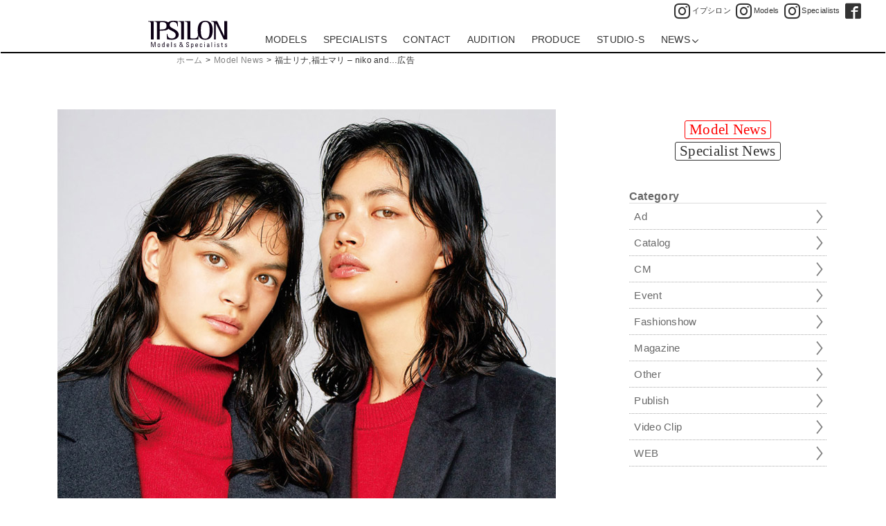

--- FILE ---
content_type: text/html; charset=UTF-8
request_url: https://www.ipsilon-japan.com/ipnews/model/rina-mari_f-niko-and-ad-2016-nov/
body_size: 27877
content:
<!doctype html>

<!--[if lt IE 7]><html lang="ja" prefix="og: http://ogp.me/ns#" class="no-js lt-ie9 lt-ie8 lt-ie7"><![endif]-->
<!--[if (IE 7)&!(IEMobile)]><html lang="ja" prefix="og: http://ogp.me/ns#" class="no-js lt-ie9 lt-ie8"><![endif]-->
<!--[if (IE 8)&!(IEMobile)]><html lang="ja" prefix="og: http://ogp.me/ns#" class="no-js lt-ie9"><![endif]-->
<!--[if gt IE 8]><!--> <html lang="ja" prefix="og: http://ogp.me/ns#" class="no-js"><!--<![endif]-->

<head>
<meta charset="utf-8">

<meta http-equiv="X-UA-Compatible" content="IE=edge">

<title>IPSILON News  |  福士リナ,福士マリ &#8211; niko and&#8230;広告</title>


<meta name="HandheldFriendly" content="True">
<meta name="MobileOptimized" content="320">
<meta name="viewport" content="width=device-width, initial-scale=1"/>

<link rel="apple-touch-icon" href="https://www.ipsilon-japan.com/ipnews/wp-content/themes/bones/library/images/apple-touch-icon.png">
<link rel="icon" href="https://www.ipsilon-japan.com/ipnews/wp-content/themes/bones/favicon.png">
<!--[if IE]>
<link rel="shortcut icon" href="https://www.ipsilon-japan.com/ipnews/wp-content/themes/bones/favicon.ico">
<![endif]-->
<meta name="msapplication-TileColor" content="#f01d4f">
<meta name="msapplication-TileImage" content="https://www.ipsilon-japan.com/ipnews/wp-content/themes/bones/library/images/win8-tile-icon.png">
<meta name="theme-color" content="#121212">

<link rel="pingback" href="https://www.ipsilon-japan.com/ipnews/xmlrpc.php">

<link rel='dns-prefetch' href='//www.ipsilon-japan.com' />
<link rel='dns-prefetch' href='//fonts.googleapis.com' />
<link rel='dns-prefetch' href='//s.w.org' />
<link rel="alternate" type="application/rss+xml" title="IPSILON News &raquo; フィード" href="https://www.ipsilon-japan.com/ipnews/feed/" />
<link rel="alternate" type="application/rss+xml" title="IPSILON News &raquo; コメントフィード" href="https://www.ipsilon-japan.com/ipnews/comments/feed/" />
<meta name="description" content="niko and...広告「ISSUE OUTER&GIFT FEATURING RINA FUKUSHI, MARI FUKUSHI」  店頭タペストリー・ポスター・POP・タブロイド版..." />
<meta property="og:url" content="https://www.ipsilon-japan.com/ipnews/model/rina-mari_f-niko-and-ad-2016-nov/"/>  
<meta property="og:title" content="IPSILON News | 福士リナ,福士マリ &#8211; niko and&#8230;広告" />
<meta property="og:description" content="niko and...広告「ISSUE OUTER&GIFT FEATURING RINA FUKUSHI, MARI FUKUSHI」  店頭タペストリー・ポスター・POP・タブロイド版..." />   
<meta property="og:type" content="article" />

<meta property="og:image" content="https://www.ipsilon-japan.com/ipnews/wp-content/uploads/2017/11/201611_rina_marif_nikoand16nov_outergift01.jpg">

<meta property="og:site_name" content="IPSILON News" />

<meta name="twitter:card" content="summary_large_image">

<meta property="og:image" content="https://www.ipsilon-japan.com/ipnews/wp-content/uploads/2017/11/201611_rina_marif_nikoand16nov_outergift01.jpg">
	<link rel='stylesheet' id='wp-block-library-css'  href='https://www.ipsilon-japan.com/ipnews/wp-includes/css/dist/block-library/style.min.css' type='text/css' media='all' />
<link rel='stylesheet' id='googleFonts-css'  href='//fonts.googleapis.com/css?family=Noto+Sans%3A400%2C700%2C400italic%2C700italic' type='text/css' media='all' />
<link rel='stylesheet' id='priority_nav_corecss-css'  href='https://www.ipsilon-japan.com/ipnews/wp-content/themes/bones/library/css/priority-nav-core.css' type='text/css' media='all' />
<link rel='stylesheet' id='bones-stylesheet-css'  href='https://www.ipsilon-japan.com/ipnews/wp-content/themes/bones/library/css/style.css' type='text/css' media='all' />
<!--[if lt IE 9]>
<link rel='stylesheet' id='bones-ie-only-css'  href='https://www.ipsilon-japan.com/ipnews/wp-content/themes/bones/library/css/ie.css' type='text/css' media='all' />
<![endif]-->
<script type='text/javascript' src='https://www.ipsilon-japan.com/ipnews/wp-content/themes/bones/library/js/libs/modernizr.custom.min.js'></script>
<script type='text/javascript' src='https://www.ipsilon-japan.com/ipnews/wp-includes/js/jquery/jquery.js'></script>
<script type='text/javascript' src='https://www.ipsilon-japan.com/ipnews/wp-includes/js/jquery/jquery-migrate.min.js'></script>
<link rel='https://api.w.org/' href='https://www.ipsilon-japan.com/ipnews/wp-json/' />
<link rel="canonical" href="https://www.ipsilon-japan.com/ipnews/model/rina-mari_f-niko-and-ad-2016-nov/" />
<link rel='shortlink' href='https://www.ipsilon-japan.com/ipnews/?p=1527' />
<link rel="alternate" type="application/json+oembed" href="https://www.ipsilon-japan.com/ipnews/wp-json/oembed/1.0/embed?url=https%3A%2F%2Fwww.ipsilon-japan.com%2Fipnews%2Fmodel%2Frina-mari_f-niko-and-ad-2016-nov%2F" />
<link rel="alternate" type="text/xml+oembed" href="https://www.ipsilon-japan.com/ipnews/wp-json/oembed/1.0/embed?url=https%3A%2F%2Fwww.ipsilon-japan.com%2Fipnews%2Fmodel%2Frina-mari_f-niko-and-ad-2016-nov%2F&#038;format=xml" />
<style type="text/css" id="custom-background-css">
body.custom-background { background-color: #ffffff; }
</style>
	<link rel="stylesheet" href="https://www.ipsilon-japan.com/ipnews/wp-content/themes/bones/library/css/style.css" type="text/css" media="all" />

<!-- Global site tag (gtag.js) - Google Analytics -->
<script async src="https://www.googletagmanager.com/gtag/js?id=G-06RT7P8MFL"></script>
<script>
  window.dataLayer = window.dataLayer || [];
  function gtag(){dataLayer.push(arguments);}
  gtag('js', new Date());

  gtag('config', 'G-06RT7P8MFL');	
  gtag('config', 'UA-10806844-1');
</script>

</head>

<body class="model-template-default single single-model postid-1527 custom-background" itemscope itemtype="http://schema.org/WebPage">
<svg version="1.1" xmlns="http://www.w3.org/2000/svg" xmlns:xlink="http://www.w3.org/1999/xlink" style="position: absolute; width: 0; height: 0; overflow: hidden;">
<symbol id="svg-audition-downarrow" viewBox="0 0 34 24">
<path d="M32.29,1.439H1.711c-0.615,0-1.114,0.499-1.114,1.114v18.893c0,0.615,0.499,1.114,1.113,1.114
	h30.579c0.615,0,1.115-0.499,1.115-1.114V2.554C33.404,1.938,32.904,1.439,32.29,1.439z M17,18.039L5.727,9.168l1.237-1.572
	L17,15.494l10.037-7.898l1.236,1.572L17,18.039z"/>
</symbol>
<symbol id="svg-audition-uparrow" viewBox="0 0 34 24">
<path d="M1.71,22.561h30.579c0.615,0,1.114-0.499,1.114-1.114V2.554c0-0.615-0.499-1.114-1.113-1.114H1.711
	c-0.615,0-1.115,0.499-1.115,1.114v18.893C0.596,22.062,1.096,22.561,1.71,22.561z M17,5.961l11.273,8.871l-1.237,1.572L17,8.506
	L6.963,16.404l-1.236-1.572L17,5.961z"/>
</symbol>
<symbol id="svg-iplogo-o" viewBox="0 0 219 78">
	<path id="models-specialists" d="M65.068,74.059h-1.564V60.561h1.564V74.059z M74.336,68.618c-0.542-0.271-1.831-0.643-1.831-1.58
		c0-0.98,0.833-1.333,1.728-1.333c0.894,0,1.462,0.509,1.462,1.158c0,0.286,0,0.286,0,0.286h1.446c0-1.68-0.948-2.55-2.957-2.55
		c-1.891,0-3.055,0.695-3.055,2.424c0,1.924,1.703,2.413,3.166,3.108c0.722,0.341,1.478,0.489,1.478,1.465
		c0,0.896-0.761,1.455-1.721,1.455c-0.961,0-1.756-0.437-1.756-1.41c0-0.299,0-0.388,0-0.388l-1.471,0.001c0,0.083,0,0.513,0,0.593
		c0,1.357,1.282,2.279,3.267,2.279c1.908,0,3.092-1.042,3.092-2.684C77.185,69.678,75.822,69.359,74.336,68.618z M96.993,74.139
		h-2.141c0,0-0.396-0.563-1.033-1.433c-0.825,0.916-2.027,1.501-3.719,1.501c-3.326,0-4.218-1.947-4.218-3.589
		c0-2.147,1.691-3.246,3.057-4.109c-0.34-0.388-0.673-0.762-0.999-1.109c-0.622-0.667-0.85-1.444-0.85-2.253
		c0-1.68,0.946-2.551,2.958-2.551c1.891,0,3.051,0.697,3.051,2.423c0,1.563-0.867,2.766-2.184,3.736
		c0.938,1.093,1.949,2.312,2.875,3.432c0.197-0.6,0.304-1.256,0.304-1.956c0-0.825,0-1.94,0-1.94l1.235,0.002
		c0,0.235,0,1.416,0,1.636c0,1.192-0.186,2.365-0.624,3.377C96.024,72.921,96.993,74.139,96.993,74.139z M89.563,65.208
		c0.155,0.174,0.318,0.356,0.483,0.544c1.12-0.883,1.683-1.822,1.683-2.716c0-0.862-0.836-1.333-1.73-1.333
		c-0.893,0-1.463,0.794-1.463,1.443C88.536,64.038,88.998,64.581,89.563,65.208z M93.038,71.652c-0.918-1.232-2.09-2.75-3.27-4.168
		c-0.781,0.406-2.355,1.071-2.355,3.115c0,0.897,0.521,2.532,2.757,2.532C91.351,73.132,92.344,72.566,93.038,71.652z
		 M32.934,71.526c-0.148,1.379-0.953,2.776-3.384,2.776c-2.43,0-3.234-1.397-3.383-2.776c-0.123-1.149-0.132-3.313,0-4.292
		c0.216-1.615,1.084-2.78,3.383-2.78c2.299,0,3.167,1.165,3.384,2.78C33.063,68.214,33.055,70.377,32.934,71.526z M31.418,67.104
		c-0.08-0.651-0.868-1.396-1.869-1.396c-1.002,0-1.809,0.743-1.865,1.396c-0.122,1.405-0.25,3.471-0.022,4.553
		c0.137,0.646,0.804,1.396,1.888,1.396c1.083,0,1.758-0.747,1.889-1.396C31.678,70.472,31.582,68.483,31.418,67.104z M149.07,70.922
		c0,0.231-0.03,0.427-0.05,0.604c-0.147,1.379-0.952,2.776-3.383,2.776s-3.234-1.397-3.384-2.776c-0.122-1.149-0.131-3.313,0-4.292
		c0.218-1.615,1.085-2.78,3.384-2.78s3.166,1.165,3.383,2.78c0.016,0.114,0.023,0.236,0.023,0.379h-1.48
		c-0.013-0.187-0.041-0.349-0.06-0.509c-0.078-0.651-0.866-1.396-1.866-1.396c-1.003,0-1.809,0.743-1.866,1.396
		c-0.121,1.405-0.25,3.471-0.022,4.553c0.137,0.646,0.807,1.396,1.889,1.396s1.758-0.747,1.888-1.396
		c0.045-0.221,0.081-0.459,0.099-0.735H149.07z M57.801,69.731h-5.487c-0.009,0.741,0.019,1.437,0.123,1.926
		c0.137,0.646,0.807,1.396,1.888,1.396c1.083,0,1.759-0.747,1.889-1.396c0.021-0.102,0.038-0.214,0.054-0.325h1.462
		c-0.008,0.069-0.014,0.13-0.021,0.194c-0.148,1.379-0.953,2.776-3.384,2.776c-2.431,0-3.234-1.397-3.382-2.776
		c-0.125-1.149-0.132-3.313,0-4.292c0.216-1.615,1.084-2.78,3.382-2.78c2.299,0,3.167,1.165,3.384,2.78
		C57.788,67.809,57.814,68.792,57.801,69.731z M56.322,68.594c-0.03-0.534-0.077-1.039-0.13-1.489
		c-0.079-0.651-0.867-1.396-1.868-1.396c-0.999,0-1.809,0.743-1.865,1.396c-0.039,0.447-0.078,0.96-0.105,1.489H56.322z
		 M45.078,60.561v13.498h-1.564v-1.172c-0.417,0.712-1.122,1.234-2.172,1.234c-1.69,0-2.696-1.353-2.835-2.678
		c-0.115-1.104-0.124-3.187,0-4.126c0.203-1.555,1.029-2.863,2.729-2.863c1.107,0,1.842,0.555,2.278,1.367v-5.261H45.078z
		 M43.513,68.06c-0.022-0.353-0.052-0.69-0.086-0.993c-0.072-0.661-0.829-1.32-1.764-1.32c-0.932,0-1.687,0.659-1.761,1.32
		c-0.156,1.4-0.213,3.528,0,4.626c0.127,0.658,0.753,1.323,1.761,1.323c1.013,0,1.638-0.665,1.764-1.323
		c0.037-0.186,0.065-0.401,0.086-0.637V68.06z M13.375,74.059h1.713l3.646-11.647l0,0c0.043-0.114,0.089-0.132,0.089,0.058v11.59
		h1.589V60.561H17.75c0,0-2.477,8.177-3.336,10.886c-0.095,0.299-0.283,0.29-0.368,0.009c-0.815-2.713-3.335-10.895-3.335-10.895
		H8.048v13.498H9.64v-11.59c0-0.189,0.046-0.172,0.089-0.058l0,0L13.375,74.059z M154.577,74.059h1.566V64.76h-1.566V74.059z
		 M154.577,60.561v1.552h1.566v-1.552H154.577z M182.7,74.059h1.562V64.76H182.7V74.059z M182.7,60.561v1.552h1.562v-1.552H182.7z
		 M174.353,74.059h1.566V60.771h-1.566V74.059z M108.873,66.428c-0.744-0.402-2.218-0.967-2.218-2.306
		c0-1.401,0.727-2.083,2.079-2.083c1.315,0,2.001,0.672,2.001,1.834c0,0.408,0,0.52,0,0.52l1.791-0.001
		c0-2.617-1.035-3.82-3.857-3.82c-2.184,0-3.719,1.428-3.719,3.53c0,2.354,1.953,3.141,3.866,4.233
		c0.938,0.535,2.075,0.906,2.075,2.296c0,1.444-0.923,2.192-2.305,2.192c-1.281,0-2.326-0.834-2.326-2.226c0-0.423,0-0.552,0-0.552
		l-1.595,0.001c0,0.121,0,0.731,0,0.849c0,1.806,1.085,3.351,3.88,3.351c2.546,0,4.079-1.39,4.079-3.728
		C112.625,68.452,110.794,67.466,108.873,66.428z M136.843,69.712h-5.457c-0.01,0.738,0.021,1.43,0.123,1.916
		c0.134,0.645,0.798,1.391,1.877,1.391c1.081,0,1.752-0.745,1.882-1.391c0.021-0.1,0.038-0.214,0.052-0.329h1.453
		c-0.006,0.069-0.012,0.136-0.02,0.2c-0.148,1.363-0.945,2.767-3.367,2.767c-2.418,0-3.217-1.403-3.365-2.767
		c-0.121-1.142-0.131-3.299,0-4.272c0.217-1.613,1.08-2.771,3.365-2.771c2.289,0,3.15,1.158,3.367,2.771
		C136.829,67.799,136.856,68.775,136.843,69.712z M135.373,68.577c-0.028-0.526-0.075-1.036-0.128-1.484
		c-0.079-0.644-0.863-1.385-1.859-1.385c-0.994,0-1.799,0.737-1.855,1.385c-0.037,0.444-0.075,0.962-0.104,1.484H135.373z
		 M192.875,68.619c-0.543-0.273-1.833-0.645-1.833-1.582c0-0.981,0.834-1.334,1.729-1.334c0.896,0,1.466,0.507,1.466,1.155
		c0,0.291,0,0.291,0,0.291h1.445c0-1.682-0.947-2.553-2.96-2.553c-1.888,0-3.053,0.697-3.053,2.425c0,1.926,1.699,2.415,3.162,3.111
		c0.723,0.342,1.482,0.485,1.482,1.466c0,0.893-0.766,1.455-1.725,1.455c-0.961,0-1.752-0.438-1.752-1.409c0-0.303,0-0.388,0-0.388
		h-1.473c0,0.079,0,0.509,0,0.591c0,1.356,1.282,2.281,3.266,2.281c1.91,0,3.096-1.041,3.096-2.686
		C195.726,69.678,194.364,69.36,192.875,68.619z M214.572,68.619c-0.542-0.273-1.831-0.645-1.831-1.582
		c0-0.981,0.834-1.334,1.726-1.334c0.894,0,1.465,0.507,1.465,1.155c0,0.291,0,0.291,0,0.291h1.448c0-1.682-0.948-2.553-2.961-2.553
		c-1.889,0-3.053,0.697-3.053,2.425c0,1.926,1.703,2.415,3.162,3.111c0.723,0.342,1.48,0.485,1.48,1.466
		c0,0.893-0.764,1.455-1.725,1.455c-0.957,0-1.75-0.438-1.75-1.409c0-0.303,0-0.388,0-0.388h-1.473c0,0.079,0,0.509,0,0.591
		c0,1.356,1.283,2.281,3.266,2.281c1.91,0,3.095-1.041,3.095-2.686C217.422,69.678,216.061,69.36,214.572,68.619z M204.981,72.876
		c-1.01,0-1.25-0.12-1.25-1.165c0-1.173,0-3.646,0-5.788h1.867v-1.165h-1.867c0-1.513,0-2.649,0-2.649
		c-0.529,0.396-1.077,0.684-1.566,0.822v1.827h-1.588v1.165h1.588v6.079c0,2.093,1.359,2.073,2.598,2.057
		c0.256-0.004,0.796,0,0.883,0v-1.193C205.636,72.868,205.113,72.876,204.981,72.876z M166.875,74.052c0,0,0-1.069,0-1.391
		c0-0.087-0.042-0.01-0.103,0.097c-0.369,0.663-0.844,1.466-2.248,1.466c-1.824,0-2.686-0.986-2.686-2.906
		c0-2.403,2.02-2.979,3.373-3.053c0.611-0.03,1.293-0.058,1.612-0.069c0,0,0-0.854-0.012-1.286
		c-0.012-0.435-0.446-1.353-1.532-1.353c-1.089,0-1.572,0.609-1.535,1.699h-1.659c0-1.002,0.272-2.843,3.133-2.843
		c2.503,0,3.093,1.305,3.093,2.409c0,0.884,0.061,4.971,0.061,5.479c0,0.502,0.011,1.036,0.186,1.75H166.875z M166.789,69.373
		c-1.703-0.138-3.407,0.039-3.407,1.918c0,1.478,1.043,1.723,1.553,1.723C166.515,73.014,166.892,71.264,166.789,69.373z
		 M124.75,69.183c0,3.428-0.627,5.063-3.035,5.063c-0.972,0-1.567-0.444-1.9-0.847c-0.157-0.194-0.204-0.493-0.204-0.185
		c0,0.316,0,0.777,0,4.371h-1.539c0-3.271,0-12.958,0-12.958h1.539c0,0,0.006,1.024,0,1.158c-0.008,0.129,0.098-0.132,0.227-0.285
		c0.373-0.455,0.604-1.013,1.92-1.013C124.327,64.488,124.75,66.87,124.75,69.183z M123.215,69.267c0-2.513-0.594-3.548-1.806-3.548
		c-1.644,0-1.826,1.594-1.826,2.721c0,0.385,0,1.036,0,1.831c0,1.418,0.24,2.752,1.826,2.752
		C122.737,73.022,123.215,71.884,123.215,69.267z"/>
	<g id="ipsilon">
		<path id="I_1_" d="M7.604,10.419c0-1.417-0.175-2.546-0.524-3.382S6.234,5.582,5.594,5.176C4.952,4.771,4.165,4.505,3.234,4.378
			C2.302,4.252,1.224,4.188,0,4.188v-1.52h15.382v7.751v42.863H7.604V10.419z"/>
		<path id="P" d="M24.253,10.419c0-1.417-0.175-2.546-0.524-3.382s-0.845-1.456-1.485-1.862c-0.642-0.405-1.429-0.671-2.359-0.798
			c-0.933-0.126-2.011-0.19-3.234-0.19v-1.52h22.473c11.195,0,19.77,2.225,19.77,13.147c0,11.879-12.402,12.756-15.016,12.882
			c-2.614,0.127-5.061,0.19-7.34,0.19h-4.505v24.396h-7.778V10.419z M32.031,25.923h4.414c8.704-0.091,14.223-1.576,14.223-10.107
			c0-8.692-6.018-10.046-11.688-10.184c-1.635-0.04-2.916,0.051-3.842,0.152c-0.928,0.102-1.622,0.355-2.084,0.76
			c-0.465,0.406-0.737,1.026-0.852,1.862s-0.171,1.989-0.171,3.458V25.923z"/>
		<path id="S" d="M81.286,3.2l0.77,14.288h-1.617c-0.143-1.026-0.305-2.611-0.629-4.381c-0.756-4.118-4.163-8.234-11.381-8.234
			c-6.014,0-9.234,4.229-9.234,8.361c0,4.686,3.267,6.959,9.713,10.144c7.909,3.907,15.305,8.774,15.305,16.454
			c0,9.963-9.1,14.211-19.013,14.211c-5.462,0-9.88-0.889-13.239-1.443l-0.77-14.516l1.615-0.001
			c0.102,0.995,0.357,3.053,0.663,4.443c1.007,4.591,5.19,8.089,11.221,8.089c7.422,0,11.214-4.191,11.214-9.718
			c0-4.799-3.617-7.765-9.641-10.83c-6.659-3.388-14.226-5.868-14.226-15.146c0-10.817,10.211-13.012,17.317-13.012
			C74.322,1.908,77.444,2.358,81.286,3.2z"/>
		<path id="I" d="M90.702,10.419c0-1.417-0.176-2.546-0.525-3.382s-0.844-1.456-1.484-1.862c-0.643-0.405-1.43-0.671-2.359-0.798
			c-0.934-0.126-2.012-0.19-3.234-0.19v-1.52h15.381v7.751v42.863h-7.777V10.419z"/>
		<path id="L" d="M108.239,10.419c0-4.326-1.719-5.704-4.414-6.042c-0.963-0.121-2.025-0.19-3.189-0.19v-1.52h15.381v7.751V45.53
			c0,3.197,0.297,4.182,2.754,4.635c0.779,0.145,1.85,0.152,3.189,0.152h4.541c1.863,0,3.402-0.115,4.588-0.455
			c3.953-1.135,4.938-3.617,5.898-7.523l0.699-3.192h1.137l-0.699,14.136h-29.885V10.419z"/>
		<path id="O" d="M157.028,1.987c-12.525,0-20.693,6.887-20.693,26.027s8.168,26.028,20.693,26.028s20.719-6.888,20.719-26.028
			S169.554,1.987,157.028,1.987z M157.028,51.156c-9.777,0-12.086-8.356-12.086-23.142s2.969-23.142,12.086-23.142
			c9.777,0,12.113,8.356,12.113,23.142C169.142,43.597,166.159,51.156,157.028,51.156z"/>
		<path id="N" d="M181.363,10.419c0-1.417-0.174-2.546-0.523-3.382s-0.846-1.456-1.486-1.862c-0.643-0.405-1.441-0.671-2.404-0.798
			c-0.961-0.126-2.023-0.19-3.189-0.19v-1.52h15.906l19.766,40.81h0.174V2.668h7.816v50.614h-9.303L186.52,9.66h-0.174v43.623
			h-4.982V10.419z"/>
	</g>
</symbol>
</svg>

<div id="container">

<header class="header" itemscope itemtype="http://schema.org/WPHeader">

<div id="inner-header" class="cf"><!-- took off wrap -->

<div class="iplogo-o-m">
<div class="iplogo-box-o mobile_touch" itemscope itemtype="http://schema.org/Organization">
<a property="schema:url" href="https://www.ipsilon-japan.com/"><svg class="efflogo" preserveAspectRatio="xMinYMin meet" itemprop="logo">
  <title>IPSILON</title>
  <desc>IPSILON</desc>
  <use xlink:href="#svg-iplogo-o"></use>
</svg>
</a>
</div>
</div><!-- end of iplogo-o-m -->

<ul class="ipsns">
<li class="ipsns_insta"><a property="schema:url" href="https://www.instagram.com/ipsilon.mg/" target="_blank"><span class="icof-instagram"></span><span class="ipsnstxt">イプシロン</span></a></li>
<li class="ipsns_insta"><a property="schema:url" href="https://www.instagram.com/ipsilon.models/" target="_blank"><span class="icof-instagram"></span><span class="ipsnstxt">Models</span></a></li>
<li class="ipsns_insta"><a property="schema:url" href="https://www.instagram.com/ipsilonspecialists/" target="_blank"><span class="icof-instagram"></span><span class="ipsnstxt">Specialists</span></a></li>
<li class="ipsns_fb"><a property="schema:url" href="https://www.facebook.com/ipsilonjapan" target="_blank"><span class="icof-fb-box"></span></a></li>
<!--<li><a property="schema:url" href="https://www.youtube.com/" target="_blank"><span class="icof-youtube"></span></a></li>-->
</ul>


<nav class="nav" itemscope itemtype="http://schema.org/SiteNavigationElement">
<div class="navbox nav-wrapper"><!-- .nav-wrapper is js class -->
<ul class="nav-ul"><!-- .nav-ul is js class -->
<li class="iplogo-o-d">
<div class="iplogo-box-o mobile_touch">
<a property="schema:url" href="https://www.ipsilon-japan.com/"><svg class="efflogo" preserveAspectRatio="xMinYMin meet">
  <title>IPSILON</title>
  <desc>IPSILON</desc>
  <use xlink:href="#svg-iplogo-o"></use>
</svg>
</a>
</div>
</li>
<li><a property="schema:url" href="https://www.ipsilon-japan.com/models/">MODELS</a></li>
<li><a property="schema:url" href="https://www.ipsilon-japan.com/specialists/">SPECIALISTS</a></li>
<li><a property="schema:url" href="https://www.ipsilon-japan.com/contact/">CONTACT</a></li>
<li><a property="schema:url" href="https://www.ipsilon-japan.com/audition_recruit/">AUDITION</a></li>
<li><a property="schema:url" href="https://www.ipsilon-japan.com/produce/">PRODUCE</a></li>
<li><a property="schema:url" href="https://www.ipsilon-japan.com/studio-s/">STUDIO-S</a></li>
<li class="toggle-sub-news"><a>NEWS<span class="svg-arrow-down"></span></a>
	<ul>
	<li><a property="schema:url" href="https://www.ipsilon-japan.com/ipnews/model/" target="_self">Model</a></li>
	<li><a property="schema:url" href="https://www.ipsilon-japan.com/ipnews/artist/" target="_self">Specialist</a></li>
	</ul>
</li>
</ul>
</div><!-- end of navbox nav-wrapper -->
</nav>
</div><!-- end of .inner-header -->

<div class="breadcrumbbar">
<div class="wrap1030"><ol id="breadcrumb" class="breadcrumb"><li><a href="https://www.ipsilon-japan.com/" target="_self">ホーム</a></li><li>&gt;</li><li><a href="https://www.ipsilon-japan.com/ipnews/model/">Model News</a></li><li>&gt;</li><li class="active">福士リナ,福士マリ &#8211; niko and&#8230;広告</li></ol></div>
</div>

</header>

<div id="content">

<div id="inner-content" class="wrap cf">

<main id="main" class="m-all t-2of3 d-5of7 cf" role="main" itemscope itemprop="mainContentOfPage" itemtype="https://schema.org/WebPageElement">


<article id="post-1527" class="cf single_box post-1527 model type-model status-publish hentry category-ad tag-niko-and tag-mari-fukushi tag-rina-fukushi model_cat-ad model_tag-niko-and model_tag-mari-fukushi model_tag-rina-fukushi" role="article" itemscope itemprop="blogPost" itemtype="https://schema.org/BlogPosting">


<header class="article-header entry-header hatom-extra">
<h1 class="entry-title single-title" itemprop="headline" rel="bookmark">福士リナ,福士マリ &#8211; niko and&#8230;広告</h1>
<p class="byline entry-meta vcard">
 <time class="updated entry-time" datetime="2016-11-19" itemprop="datePublished">2016.11.19</time><span class="vcard author"><span class="fn">IPSILON</span></span>
</p>
</header>

<section class="entry-content cf" itemprop="articleBody">
<ul class="news_image"><li><img src="https://www.ipsilon-japan.com/ipnews/wp-content/uploads/2017/11/201611_rina_marif_nikoand16nov_outergift01.jpg" class="roicon itat" alt="福士リナ,福士マリ &#8211; niko and&#8230;広告" /></li><li><img src="https://www.ipsilon-japan.com/ipnews/wp-content/uploads/2017/11/201611_rina_marif_nikoand16nov_outergift02.jpg" alt="img" /></li><li><img src="https://www.ipsilon-japan.com/ipnews/wp-content/uploads/2017/11/201611_rina_marif_nikoand16nov_outergift03.jpg" alt="img" /></li><li><img src="https://www.ipsilon-japan.com/ipnews/wp-content/uploads/2017/11/201611_rina_marif_nikoand16nov_outergift04.jpg" alt="img" /></li><li><img src="https://www.ipsilon-japan.com/ipnews/wp-content/uploads/2017/11/201611_rina_marif_nikoand16nov_outergift05.jpg" alt="img" /></li></ul><div class="catnew_box">
<!-- show category -->
<div class="news_cat_single news_cat_cpt"><a href="https://www.ipsilon-japan.com/ipnews/model_cat/ad/" rel="tag">Ad</a></div><!-- end of show category -->
<div class="datepublished" itemprop="datePublished">2016.11.19</div>
<div class="new_single">&nbsp;</div>
</div><!-- end of .catnew_box-->

<h3><a href="https://www.ipsilon-japan.com/profile/rina/" target="_self">福士リナ</a>, <a href="https://www.ipsilon-japan.com/profile/mari_f/" target="_self">福士マリ</a></h3>
niko and&#8230;広告「ISSUE OUTER&#038;GIFT FEATURING RINA FUKUSHI, MARI FUKUSHI」<br />
店頭タペストリー・ポスター・POP・タブロイド版</section>

<footer class="article-footer">
<ul class="new_tag_list footer-tags tags">
<li><span class="icof-tags-w"></span></li>
<li class="cpt_tag"><a href="https://www.ipsilon-japan.com/ipnews/model_tag/niko-and/" rel="tag">niko and...</a></li><li class="cpt_tag"><a href="https://www.ipsilon-japan.com/ipnews/model_tag/mari-fukushi/" rel="tag">福士マリ</a></li><li class="cpt_tag"><a href="https://www.ipsilon-japan.com/ipnews/model_tag/rina-fukushi/" rel="tag">福士リナ</a></li></ul>
</footer>

</article>



</main>

 
	<div id="sidebar2" class="sidebar m-all t-1of3 d-2of7 last-col cf" role="complementary"><div id="text-5" class="widget widget_text">			<div class="textwidget"><ul class="bifork">
<li class="selected"><a href="https://www.ipsilon-japan.com/ipnews/model/" target="_self">Model News</a></li>
<li><a href="https://www.ipsilon-japan.com/ipnews/artist/" target="_self">Specialist News</a></li>
</ul>
</div>
		</div><div id="text-2" class="widget widget_text"><h4 class="widgettitle">Category</h4>			<div class="textwidget"><ul class="side_cat">
<li><a href="https://www.ipsilon-japan.com/ipnews/model_cat/ad/"><span>Ad</span></a></li>
<li><a href="https://www.ipsilon-japan.com/ipnews/model_cat/catalog/"><span>Catalog</span></a></li>
<li><a href="https://www.ipsilon-japan.com/ipnews/model_cat/cm/"><span>CM</span></a></li>
<li><a href="https://www.ipsilon-japan.com/ipnews/model_cat/event/"><span>Event</span></a></li>
<li><a href="https://www.ipsilon-japan.com/ipnews/model_cat/show/"><span>Fashionshow</span></a></li>
<li><a href="https://www.ipsilon-japan.com/ipnews/model_cat/mag/"><span>Magazine</span></a></li>
<li><a href="https://www.ipsilon-japan.com/ipnews/model_cat/other/"><span>Other</span></a></li>
<li><a href="https://www.ipsilon-japan.com/ipnews/model_cat/publish/"><span>Publish</span></a></li>
<li><a href="https://www.ipsilon-japan.com/ipnews/model_cat/videoclip/"><span>Video Clip</span></a></li>
<li><a href="https://www.ipsilon-japan.com/ipnews/model_cat/web/"><span>WEB</span></a></li>
</ul>
</div>
		</div></div>
</div>

</div>

<footer class="footer ipfooter" itemscope itemtype="http://schema.org/WPFooter">

<div class="inner-wrap-w" typeof="schema:Corporation">
<div class="cf">
<ul class="footer_adr d-4of7 t-3of5 m-all">
<li>
<div class="footer-logo">
<div class="iplogo-box-o mobile_touch">
<svg class="efflogo-def" preserveAspectRatio="xMinYMin meet"><!-- use .efflogo-def because don't want to change color onHover -->
  <title>IPSILON</title>
  <desc>IPSILON</desc>
  <use xlink:href="#svg-iplogo-o"></use>
</svg>
</div>
</div><!-- end of footer-logo -->
</li>

<li>
</li>
</ul><!-- end of footer_adr -->

<ul class="ipsns_footer d-3of7 t-2of5 m-all">
<li class="ipsns_insta"><a property="schema:url" href="https://www.instagram.com/ipsilon.mg/" target="_blank"><span class="icof-instagram"></span><span class="ipsnstxt">イプシロン</span></a></li>
<li class="ipsns_insta"><a property="schema:url" href="https://www.instagram.com/ipsilon.models/" target="_blank"><span class="icof-instagram"></span><span class="ipsnstxt">Models</span></a></li>
<li class="ipsns_insta"><a property="schema:url" href="https://www.instagram.com/ipsilonspecialists/" target="_blank"><span class="icof-instagram"></span><span class="ipsnstxt">Specialists</span></a></li>
<li class="ipsns_fb"><a property="schema:url" href="https://www.facebook.com/ipsilonjapan" target="_blank"><span class="icof-fb-box"></span></a></li>
<!--<li><a property="schema:url" href="https://www.youtube.com/" target="_blank"><span class="icof-youtube"></span></a></li>-->
</ul>
</div><!-- end of cf-1 -->


<div class="cf">
<ul class="copyright">
<li><a href="https://www.ipsilon-japan.com/policy/" target="_self">プライバシー&middot;ポリシー | 利用規約</a></li>
<li>&copy;Copyright 2026 IPSILON Inc., All rights reserved</li>
</ul>
</div><!-- end of cf-2-->
</div><!-- end of .inner-wrap-w -->

</footer>

</div><!-- end of #container(header.php) -->

<script type='text/javascript' src='https://www.ipsilon-japan.com/ipnews/wp-content/themes/bones/library/js/scripts.js'></script>
<script type='text/javascript' src='https://www.ipsilon-japan.com/ipnews/wp-includes/js/wp-embed.min.js'></script>

<!--[if lte IE 9]>
<script src="https://www.ipsilon-japan.com/ipnews/wp-content/themes/bones/library/js/classList.js"></script>
<script src="https://www.ipsilon-japan.com/ipnews/wp-content/themes/bones/library/js/html5shiv-printshiv.min.js"></script>
<![endif]-->
<script src="https://www.ipsilon-japan.com/ipnews/wp-content/themes/bones/library/js/priority-nav.js"></script>
<script>
/* Initiate priorityNav*/
var wrapper = document.querySelector(".nav-wrapper");
	var nav = priorityNav.init({
		mainNavWrapper: ".nav-wrapper", // mainnav wrapper selector (must be direct parent from mainNav)
		mainNav: ".nav-ul", // mainnav selector. (must be inline-block)
		navDropdownLabel: 'More&nbsp;',
		navDropdownClassName: "nav__dropdown", // class used for the dropdown.
		navDropdownToggleClassName: "nav__dropdown-toggle", // class used for the dropdown toggle.
		breakPoint:240, //width pixels when all should be moved to dropdown
    });
</script>

</body>
</html> <!-- end of site. what a ride! -->


--- FILE ---
content_type: text/css
request_url: https://www.ipsilon-japan.com/ipnews/wp-content/themes/bones/library/css/priority-nav-core.css
body_size: 661
content:
/*
 * Core styles for PriorityNav.js
 * These styles are not optional and should always be included
 *
 * Free to use under the MIT License.
 * http://twitter.com/GijsRoge
 */
.priority-nav {
  white-space: nowrap;
  /*
    * Makes sure the menu's are inline-block so they don't take up
    * the entire width of its parent. This will break the plugin.
    */
}

.priority-nav ul {
  display: inline-block;
}

.priority-nav li {
  display: inline-block;
}

.priority-nav__wrapper {
  position: relative;
}

.priority-nav__dropdown {
  position: absolute;
}

.priority-nav-is-visible {
  visibility: visible;
}

.priority-nav-is-hidden {
  visibility: hidden;
}
